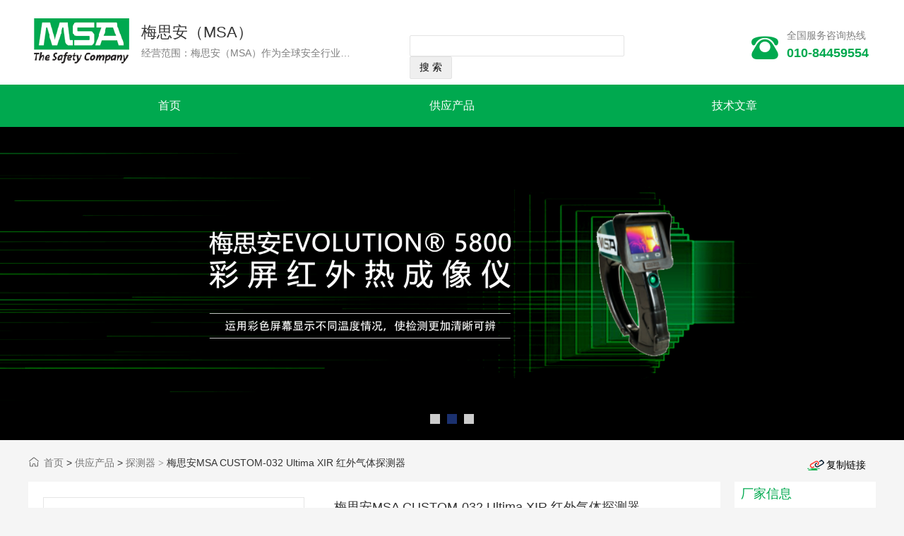

--- FILE ---
content_type: text/html
request_url: http://msa-altairpro.cn/msa/ultima-xir.html
body_size: 7393
content:
<!DOCTYPE html>
<html lang="en">

<head>
    <meta charset="UTF-8">
    <link rel="icon" href="../favicon.ico" type="image/x-icon">
    <title>梅思安MSA CUSTOM-032 Ultima XIR 红外气体探测器_梅思安 MSA 气体检测仪，便携式气体检测仪，探测器，控制器</title>
    <meta name="keywords" content="" />
    <meta name="description" content="梅思安MSA CUSTOM-032 Ultima XIR 红外气体探测器                                       Ultima XIR 气体变送器是基于微处理器技术的红外点式气体探测器，用于持续监测可燃气体和蒸汽。提供了确定的温、湿度和老化影响的补偿。UltimaXIR气体变送器可达IR67防护等级，" />
    <link rel="stylesheet" type="text/css" href="http://www.gq17.cn/company/skin/ps024/style.css?v=1662340092" />
    <link rel="stylesheet" type="text/css" href="http://www.gq17.cn/company/skin/ps024/swiper.css" />
    <link rel="stylesheet" type="text/css" href="http://www.gq17.cn/company/skin/ps024/fonts/iconfont.css" />
    <link rel="stylesheet" href="/skin/css/good.css">
        <link rel="stylesheet" href="/skin/css/msa-1.css">
<script type="text/javascript" src="/public/static/common/js/ey_global.js?t=v1.5.9"></script>
</head>

<body>

    <div class="topbg">
        <div class="m">
            <div class="head">
                <div class="logo"><a href="/"><img src="/uploads/allimg/20220927/1-22092G42R5962.gif" alt="logo"
                            style="max-width:180px" /></a></div>
                <div class="comname">
                    <a href="/">梅思安（MSA）</a>
                    <p>经营范围：梅思安（MSA）作为全球安全行业内拥有百年历史的制造商，致力于个人防护装 备及火气监测仪表系统的研发与生产，见证并推动了全球安全行业的发展进程 。今天的梅思安（MSA），为全世界的用户提供技术更具优势，品质更高的呼吸 防护、头脸眼耳防护、坠落防护、便携式检测仪表、固定式监测仪表、消防装备 等6大类全线的安全设备。 </p>
                </div>
                <div style="width:350px;float:left;margin-top:50px">
                                        <form method="get" action="/index.php?m=home&c=Search&a=lists" id="sea">
                        <input type="hidden" name="m" value="home" /><input type="hidden" name="c" value="Search" /><input type="hidden" name="a" value="lists" /><input type="hidden" name="lang" value="cn" />                        <input type="text" name="keywords" value="" size="35" id="kw" style="padding:6px"
                            onfocus="if(this.value=='输入关键词')this.value='';" />
                        <select name="file" style="display:none">
                            <option value="sell" selected>供应产品</option>
                        </select><input type="submit" value=" 搜 索 " style="width:60px;cursor:pointer;padding:6px;" />
                    </form>
                                    </div>
                <div class="telphone"><i class="iconfont">&#xe607;</i>全国服务咨询热线<br><b>010-84459554</b></div>
            </div>
        </div>
    </div>
    <div class="nav-index">
        <div class="m">
            <div class="headBox2">
                <div class="wrap">
                    <dl class="menuDl">
                                                <dd>
                            <span><a href="/" target="_blank" >首页</a></span>
                        </dd>
                                                <dd>
                            <span><a href="/msa" target="_blank" >供应产品</a></span>
                        </dd>
                                                <dd>
                            <span><a href="/jishuzhichi" target="_blank" >技术文章</a></span>
                        </dd>
                                            </dl>
                </div>
            </div>
        </div>
    </div>
    <div class="m-focus">
        <div class="m-focus-box">
            <div class="banner-swiper-container swiper-container-horizontal">
                <div class="swiper-wrapper"
                    style="transition-duration: 0ms; transform: translate3d(-9600px, 0px, 0px);">
                                        <div class="swiper-slide">
                        <li><a href="www.gq17.cn" target="_blank"><img src="/uploads/allimg/20220927/1-22092G4302C06.jpg" width="100%"
                                    alt="" /></a>
                        </li>
                    </div>
                                        <div class="swiper-slide">
                        <li><a href="" target="_blank"><img src="/uploads/allimg/20220927/1-22092G43032U2.jpg" width="100%"
                                    alt="" /></a>
                        </li>
                    </div>
                                        <div class="swiper-slide">
                        <li><a href="" target="_blank"><img src="/uploads/allimg/20220927/1-22092G4303R39.jpg" width="100%"
                                    alt="" /></a>
                        </li>
                    </div>
                                    </div>
                <div class="b-menu">
                    <ul class="swiper-pagination-clickable"><span class="swiper-pagination-bullet"></span><span
                            class="swiper-pagination-bullet"></span><span
                            class="swiper-pagination-bullet swiper-pagination-bullet-active"></span></ul>
                </div>
            </div>
        </div>
    </div>
    <div class="b20"></div>
    <div class="m">
        <div class="nav">
            <div>
                <script type="text/javascript">
                    function copyUrl2() {
                        var Url2 = document.getElementById("biao1").innerText;
                        var oInput = document.createElement('input');
                        oInput.value = Url2;
                        document.body.appendChild(oInput);
                        oInput.select(); // 选择对象
                        document.execCommand("Copy"); // 执行浏览器复制命令
                        oInput.className = 'oInput';
                        oInput.style.display = 'none';
                        alert('链接复制成功');
                    }
                </script>
                <span style="display:none" id="biao1">http://www.gq17.cn/</span>
                <input class="copyurl" type="button" onClick="copyUrl2()" value="复制链接" />
            </div>
            <span> <a href='/' class=''>首页</a> &gt; <a href='/msa/' class=''>供应产品</a> &gt; <a href='/msa/'>探测器</a></span>
            <i>&gt;</i>
            <span>梅思安MSA CUSTOM-032 Ultima XIR 红外气体探测器</span>
        </div>
    </div>
    <div class="m">
        <table cellpadding="0" cellspacing="0" width="100%">
            <tr>
                <td valign="top" id="main">

                    <div class="wrapper-box">

                        <div class="main ">
                            <div class="left">
                                <div class="good-show clearfix">

                                    <!-- sign3 -->
                                    <div class="showcase">

                                        <div class="preview_img">
                                            <img src="http://www.gq17.cn/file/upload/201308/06/11-54-06-57-380.jpg.middle.jpg" alt="MX4" class="preview_img-top">
                                            <div class="mask"></div>
                                            <div class="big">
                                                <img src="http://www.gq17.cn/file/upload/201308/06/11-54-06-57-380.jpg.middle.jpg" class="bigImg">
                                            </div>
                                        </div>
                                        <div class=" min-img">
                                                                                        <div class="img-item">
                                                <img src="http://www.gq17.cn/file/upload/201308/06/11-54-06-57-380.jpg.middle.jpg" alt="MX4">
                                            </div>
                                                                                    </div>
                                    </div>
                                    <!-- sign4 -->
                                    <table class="good-details">
                                        <thead>
                                            <tr class="firstRow">
                                                <th colspan="2">
                                                    <h1>
                                                        梅思安MSA CUSTOM-032 Ultima XIR 红外气体探测器                                                    </h1>
                                                </th>
                                            </tr>
                                        </thead>
                                        <tbody>
                                            <tr>
                                                <td>
                                                    产品配置：
                                                </td>
                                                <td>
                                                    重复性：±1%F.S或2ppm，典型值                                                </td>
                                            </tr>
                                            <tr>
                                                <td>
                                                    产品编号：
                                                </td>
                                                <td>
                                                    752246                                                </td>
                                            </tr>
                                            <tr>
                                                <td>
                                                    品牌：
                                                </td>
                                                <td>
                                                    梅思安MSA                                                </td>
                                            </tr>
                                            <tr>
                                                <td>
                                                    型号：
                                                </td>
                                                <td>
                                                    Ultima XIR                                                </td>
                                            </tr>
                                            <tr>
                                                <td>
                                                    价格：
                                                </td>
                                                <td>
                                                    面议                                                </td>
                                            </tr>
                                        </tbody>
                                    </table>

                                </div>
                                <!-- sign5 -->
                                <div class="good-introduce">
                                                                        <div class="box-msa-1">
    <!-- 一级标题 -->
    <div class="title-oone-msa">
        <h1>
            梅思安MSA CUSTOM-032 Ultima XIR 红外气体探测器
        </h1>
    </div><!-- 文本 -->
    <div class="text-msa">
        <p>
            Ultima XIR 气体变送器是基于微处理器技术的红外点式气体探测器，用于持续监测可燃气体和蒸汽。提供了确定的温、湿度和老化影响的补偿。UltimaXIR气体变送器可达IR67防护等级，可用于恶劣环境。
        </p>
    </div><!-- 图片 -->
    <div class="imgs-msa">
        <div class="imgs-msa-a" style="margin-left: 250px;">
            <img src="http://www.gq17.cn/file/upload/201308/06/11-54-06-57-380.jpg.middle.jpg" alt="梅思安MSA CUSTOM-032 Ultima XIR 红外气体探测器"/> 
        </div><!--<div class="imgs-msa-a"><img src="http://msa-altairpro.cn/uploads/allimg/20221118/1-22111P93QR58.jpg" alt="梅思安MSA CUSTOM-032 Ultima XIR 红外气体探测器"></div>-->
    </div><!-- 2级标题 -->
    <div class="title-one-msa">
        <h2>
            梅思安MSA CUSTOM-032 Ultima XIR 红外气体探测器 特点和优势
        </h2>
    </div><!-- 特性优点 -->
    <div class="merit-msa">
        <div class="merit-msa-a">
            <ul class=" list-paddingleft-2">
                <li>
                    <span class="corjc"> ● </span> 防爆不锈钢外壳，为隔爆型;
                </li>
                <li>
                    <span class="corjc"> ● </span> 快速响应，T90≤2秒;
                </li>
                <li>
                    <span class="corjc"> ● </span> 维护方便，无需频繁标定;
                </li>
                <li>
                    <span class="corjc"> ● </span> 可在高度浓度气体或低氧环境中连续工作;
                </li>
                <li>
                    <span class="corjc"> ● </span> 抗中毒，传感器寿命长;
                </li>
                <li>
                    <span class="corjc"> ● </span> HART输出可选;
                </li>
                <li>
                    <span class="corjc"> ● </span> 探测器显示更加明显，可以显示气体浓度值和气体种类名称，并可显示多种提示信息;
                </li>
            </ul>
        </div>
        <div class="merit-msa-a">
            <ul class=" list-paddingleft-2">
                <li>
                    <span class="corjc"> ● </span> 设计高度集成化、模块化，接线端口和信号处理全部集中在单块线路板上，可以大大降低安装和使用中的故障发生率;
                </li>
                <li>
                    <span class="corjc"> ● </span> 可以选择配置内置继电器输出，包括3级气体浓度报警和1个故障报警。可选择内置LED状态指示灯，是气体浓度报警或探测器故障报警更加直观明显;
                </li>
                <li>
                    <span class="corjc"> ● </span> 不锈钢外壳，多孔接口，安装方位可选;
                </li>
                <li>
                    <span class="corjc"> ● </span> 在检测某些毒气气体时候，可以利用控制器在原来的量程范围内，对该探测器设置新的检测量程。
                </li>
            </ul>
        </div>
    </div>
    <div class="title-one-msa">
        <h2>
            梅思安MSA CUSTOM-032 Ultima XIR 红外气体探测器 技术参数
        </h2>
    </div>
    <div class="table-a-msa">
        <table>
            <tbody>
                <tr class="firstRow">
                    <td class="corjc">
                        气体类型
                    </td>
                    <td>
                        可燃气：0-100%LEL
                    </td>
                </tr>
                <tr>
                    <td class="corjc">
                        温度范围
                    </td>
                    <td>
                        -40℃~60（不同的气体类型有所不同）
                    </td>
                </tr>
                <tr>
                    <td class="corjc">
                        漂移
                    </td>
                    <td>
                        零点漂移：＜2%/年，典型值
                    </td>
                </tr>
                <tr>
                    <td class="corjc">
                        噪音干扰
                    </td>
                    <td>
                        ＜1%/F.S
                    </td>
                </tr>
                <tr>
                    <td class="corjc">
                        重复性
                    </td>
                    <td>
                        ±1%F.S或2ppm，典型值
                    </td>
                </tr>
                <tr>
                    <td class="corjc">
                        线性
                    </td>
                    <td>
                        ±2%F.S（≤50%LEL）<br/>±5%F.S（＞50%LEL 可燃气）
                    </td>
                </tr>
                <tr>
                    <td class="corjc">
                        响应时间
                    </td>
                    <td>
                        T90 可燃气：＜2S
                    </td>
                </tr>
                <tr>
                    <td cla="">
                        湿度
                    </td>
                    <td>
                        0%-95% RH非凝露
                    </td>
                </tr>
                <tr>
                    <td class="corjc">
                        电源
                    </td>
                    <td>
                        7-30VDC @ 750mA（可燃气）
                    </td>
                </tr>
                <tr>
                    <td class="corjc">
                        接线要求
                    </td>
                    <td>
                        可燃气：3线制
                    </td>
                </tr>
                <tr>
                    <td class="corjc">
                        信号输出
                    </td>
                    <td>
                        4-20mA，3线电流，HART可选
                    </td>
                </tr>
                <tr>
                    <td class="corjc">
                        继电器触点容量
                    </td>
                    <td>
                        5A @ 30 VDC
                    </td>
                </tr>
                <tr>
                    <td class="corjc">
                        电气接口
                    </td>
                    <td>
                        3/4*NPT(F)
                    </td>
                </tr>
                <tr>
                    <td class="corjc">
                        物理特性
                    </td>
                    <td>
                        316不锈钢；4.9Kg;320×99×144mm
                    </td>
                </tr>
            </tbody>
        </table>
    </div>
</div>
<div style="width: 100%; margin-top: 50px;">
    <a class="keywords" href="http://rae-pgm6208.cn/rae/sp-2102-plus-cgq.html" style="color: red;" title="http://rae-pgm6208.cn/rae/sp-2102-plus-cgq.html" target="_blank">可燃气传感器</a>&nbsp;&nbsp;&nbsp;&nbsp;&nbsp;<a class="keywords" href="http://rae-pgm6208.cn/rae/pgm-1700-cgq.html" style="color: red;" title="硫化氢传感器" target="_blank">硫化氢传感器</a>
</div>


<a href="http://isc-ventispro.cn/isc/mx6-.html" style="color: red; text-decoration:underline; font-weight: 700;"  title="
美国英思科MX6 手持泵吸式复合式气体检测仪" target="_blank">美国英思科MX6 手持泵吸式复合式气体检测仪</a>

<a href="http://isc-ventispro.cn/isc/mx6-.html" style="color: red; text-decoration:underline; font-weight: 700;"  title=" 美国英思科MX6" target="_blank"> 美国英思科MX6</a>	
                                </div>
                            </div>
                            <div class="detail-right">
                                <div class="info-manufactor">
                                    <h3>
                                        厂家信息
                                    </h3>
                                    <div class="logo">
                                        <img src="/uploads/allimg/20220927/1-22092G42R5962.gif" alt="LOGO" />
                                        <h4>
                                            梅思安（MSA）                                        </h4>
                                    </div>
                                    <p>
                                        经营范围：梅思安（MSA）作为全球安全行业内拥有百年历史的制造商，致力于个人防护装 备及火气监测仪表系统的研发与生产，见证并推动了全球安全行业的发展进程 。今天的梅思安（MSA），为全世界的用户提供技术更具优势，品质更高的呼吸 防护、头脸眼耳防护、坠落防护、便携式检测仪表、固定式监测仪表、消防装备 等6大类全线的安全设备。                                    </p>
                                </div>
                                <div class="recommended" style="margin-top: 20px;">
                                    <div class="recommended-top">
                                        <h3>
                                            来源关键词
                                        </h3>
                                    </div>
                                    <div class="recommended-foot">
                                        <p>

                                                                                        <a target="_blank" href="http://msa-altairpro.cn/msa/primax-p.html"> PrimaX® P 气体探测器</a>

                                                                                        <a target="_blank" href="http://msa-altairpro.cn/msa/primax-ir-pro.html"> PrimaX IR Pro红外气体探测器</a>

                                                                                        <a target="_blank" href="http://msa-altairpro.cn/msa/df-8500-sil-1.html"> DF-8500 SIL毒气探测器</a>

                                                                                        <a target="_blank" href="http://msa-altairpro.cn/msa/df-8500-sil-1.html"> DF-8500 SIL毒气探测器</a>

                                                                                        <a target="_blank" href="http://msa-altairpro.cn/msa/5x.html">MSA 天鹰5便携式气体检测仪</a>

                                                                                        <a target="_blank" href="http://msa-altairpro.cn/msa/2x.html"> 梅思安MSA-天鹰 2X气体检测仪</a>

                                                                                        <a target="_blank" href="http://msa-altairpro.cn/msa/altair-pro.html">Altair Pro天鹰单一气体检测仪</a>

                                                                                        <a target="_blank" href="http://msa-altairpro.cn/msa/primax-ir.html"> PrimaX® IR红外可燃气体探测器</a>

                                                                                        <a target="_blank" href="http://msa-altairpro.cn/msa/4x.html">梅思安MSA-天鹰4X多种气体检测仪</a>

                                                                                    </p>
                                    </div>
                                </div>
                                <div class="info-contact">
                                    <h3>
                                        联系方式
                                    </h3>
                                    <table>
                                        <tbody>
                                            <tr class="firstRow">
                                                <td>
                                                    电话：
                                                </td>
                                                <td>
                                                    010-84459554                                                </td>
                                            </tr>
                                            <tr>
                                                <td>
                                                    手机：
                                                </td>
                                                <td>
                                                    13693384717                                                 </td>
                                            </tr>
                                            <tr>
                                                <td>
                                                    地址：
                                                </td>
                                                <td>
                                                    北京市朝阳区清河营东路2号院2号楼1111室                                                </td>
                                            </tr>
                                        </tbody>
                                    </table>
                                    <div class="QR-code">
                                        <img src="/uploads/allimg/20221205/1-22120511450GU.png" alt="QR-code" />
                                        <p>
                                            扫码加销售专员微信
                                        </p>
                                    </div>
                                </div>
                                <div class="info-QA">
                                    <h3>

                                        产品问答
                                    </h3>

                                                                        <div class="QA-item">
                                        <h4 class="text-nowrap2">
                                            <a href="/jishuzhichi/sh/12202.html" target="_blank">四氯乙烯干洗液接触皮肤后怎么办？</a>
                                        </h4>
                                        <p class="text-nowrap">
                                            答：虽然四氯乙烯是具有一...                                        </p>
                                    </div>
                                                                        <div class="QA-item">
                                        <h4 class="text-nowrap2">
                                            <a href="/jishuzhichi/sh/11458.html" target="_blank">水中溶解氧值</a>
                                        </h4>
                                        <p class="text-nowrap">
                                            答：溶解氧（Dissol...                                        </p>
                                    </div>
                                                                        <div class="QA-item">
                                        <h4 class="text-nowrap2">
                                            <a href="/jishuzhichi/sh/10765.html" target="_blank">氰化氢对身体的具体影响?</a>
                                        </h4>
                                        <p class="text-nowrap">
                                            答：根据下面的介绍可以说...                                        </p>
                                    </div>
                                                                        <div class="QA-item">
                                        <h4 class="text-nowrap2">
                                            <a href="/jishuzhichi/sh/23688.html" target="_blank">德国RALGZ430标准甲醛和VOC标准</a>
                                        </h4>
                                        <p class="text-nowrap">
                                            答：核心提示：从7月1日...                                        </p>
                                    </div>
                                                                        <div class="QA-item">
                                        <h4 class="text-nowrap2">
                                            <a href="/jishuzhichi/sh/12175.html" target="_blank">可燃气体报警仪L.E.L是什么单位?</a>
                                        </h4>
                                        <p class="text-nowrap">
                                            答：环境大气（空气）中污...                                        </p>
                                    </div>
                                                                        <div class="QA-item">
                                        <h4 class="text-nowrap2">
                                            <a href="/jishuzhichi/sh/11992.html" target="_blank">氯化氢和磷化氢哪个毒性更强</a>
                                        </h4>
                                        <p class="text-nowrap">
                                            答：氯化氢没有毒，你的胃...                                        </p>
                                    </div>
                                                                        <div class="QA-item">
                                        <h4 class="text-nowrap2">
                                            <a href="/jishuzhichi/sh/10889.html" target="_blank">硅酸根如何检验？</a>
                                        </h4>
                                        <p class="text-nowrap">
                                            答：向水中加入氢离子（不...                                        </p>
                                    </div>
                                                                        <div class="QA-item">
                                        <h4 class="text-nowrap2">
                                            <a href="/jishuzhichi/sh/23685.html" target="_blank">美国华瑞这个品牌的气体检测仪使用起来怎么</a>
                                        </h4>
                                        <p class="text-nowrap">
                                            答：本产品能有效测量易燃...                                        </p>
                                    </div>
                                                                        <div class="QA-item">
                                        <h4 class="text-nowrap2">
                                            <a href="/jishuzhichi/sh/11743.html" target="_blank">超声波流量计的工作原理</a>
                                        </h4>
                                        <p class="text-nowrap">
                                            答：超声波流量计的工作原...                                        </p>
                                    </div>
                                                                        <div class="QA-item">
                                        <h4 class="text-nowrap2">
                                            <a href="/jishuzhichi/sh/10881.html" target="_blank">造成大气污染的气体有哪些</a>
                                        </h4>
                                        <p class="text-nowrap">
                                            答：大气污染的定义 在干...                                        </p>
                                    </div>
                                                                    </div>

                                <div class="info-manufactor" style="margin-top: 20px;">
                                    <h3>厂家其他产品</h3>
                                    <div class="cj-list">
                                        <ul class=" list-paddingleft-2">
                                                                                        <li>
                                                <a target="_blank" class="text-nowrap"
                                                    href="/msa/23822.html">梅思安 MSA AF5000 </a>
                                            </li>
                                                                                        <li>
                                                <a target="_blank" class="text-nowrap"
                                                    href="/msa/23821.html">梅思安 MSA DF-8500</a>
                                            </li>
                                                                                        <li>
                                                <a target="_blank" class="text-nowrap"
                                                    href="/msa/safeye-xenon-700.html">梅思安MSA SafEye X</a>
                                            </li>
                                                                                        <li>
                                                <a target="_blank" class="text-nowrap"
                                                    href="/msa/ultima-xir.html">梅思安MSA CUSTOM-0</a>
                                            </li>
                                                                                        <li>
                                                <a target="_blank" class="text-nowrap"
                                                    href="/msa/custom-033.html">梅思安(MSA) CUSTOM</a>
                                            </li>
                                                                                        <li>
                                                <a target="_blank" class="text-nowrap"
                                                    href="/msa/flamegard-xi.html">梅思安MSA FlameGar</a>
                                            </li>
                                                                                        <li>
                                                <a target="_blank" class="text-nowrap"
                                                    href="/msa/ultima-xa.html">梅思安MSA Ultima X</a>
                                            </li>
                                                                                        <li>
                                                <a target="_blank" class="text-nowrap"
                                                    href="/msa/ultima-opir-5.html">Ultima OPIR-5开路</a>
                                            </li>
                                                                                        <li>
                                                <a target="_blank" class="text-nowrap"
                                                    href="/msa/gasgard-xl.html">GasGard XL壁挂式多通</a>
                                            </li>
                                                                                        <li>
                                                <a target="_blank" class="text-nowrap"
                                                    href="/msa/suprema-touch.html">Suprema TOUCH 锐</a>
                                            </li>
                                                                                    </ul>
                                    </div>
                                </div>
                            </div>
                        </div>
                    </div>
    </div>


    </td>
    </tr>
    </table>
    </div>
    <div class="footer">
        <div class="m">
            <div class="foot-bd">
                　<p><i class="iconfont">&#xe607;</i> 电话 ：010-84459554</p>
                <p><i class="iconfont">&#xe60d;</i> 手机 ：13693384717 </p>
                <p><i class="iconfont">&#xe600;</i> QQ：2850832025</p>
                <p><i class="iconfont">&#xe804;</i> Email :2850832025@qq.com</p>
                <p><i class="iconfont">&#xe61f;</i> 地址 ：北京市朝阳区清河营东路2号院2号楼1111室</p>
            </div>
            <div class="foot_2">
                                <a href="/联系我们" target="_blank">联系方式</a>
                                <a href="/goods" target="_blank">供应产品</a>
                                <a href="/about" target="_blank">公司介绍</a>
                            </div>
            <div class="foot-bd">
                <p><a href="http://www.gq17.cn/" target="_blank">北京宏昌信</a>提供技术支持</p>
                <p>梅思安（MSA） 版权所有</p>
            </div>
        </div>
    </div>
<script type="text/javascript">var root_dir="";var ey_u_switch=1;var ey_aid=23731;</script>
<script language="javascript" type="text/javascript" src="/public/static/common/js/ey_footer.js?t=v1.5.9"></script>
</body>

<script src="/skin/js/jQuery.js"></script>
<script src="http://www.gq17.cn/company/skin/ps024/swiper.min.js" type="text/javascript"></script>
<script type="text/javascript">
    $(function () {
        //banner
        var bannerSwiper = new Swiper('.banner-swiper-container', {
            pagination: '.b-menu ul',
            paginationClickable: true,
            autoplay: 2500,
            loop: true,
            lazyLoading: true
        })

    })
</script>
<script>
        (function (W, D) {
            W.ec_corpid = "17109826";
            W.ec_cskey = "jVCwEdcDLfYD8BhpQm";
            W.ec_scheme = "0";
            var s = D.createElement("script");
            s.charset = "utf-8";
            s.src = "//1.staticec.com/kf/sdk/js/ec_cs.js";
            D.getElementsByTagName("head")[0].appendChild(s);
        })(window, document);
    window.addEventListener("load", function () {
        var preview_img = document.querySelector(".preview_img");
        var mask = document.querySelector(".mask");
        var big = document.querySelector(".big");
        preview_img.addEventListener("mouseover", function () {
            mask.style.display = "block";
            big.style.display = "block";
        });
        preview_img.addEventListener("mouseout", function () {
            mask.style.display = "none";
            big.style.display = "none";
        });
        preview_img.addEventListener("mousemove", function (e) {
            var y = e.pageY - this.offsetTop;
            var x = e.pageX - this.offsetLeft;
            var maskX = x - mask.offsetWidth / 2;
            var maskY = y - mask.offsetHeight / 2;
            var maskMax = preview_img.offsetWidth - mask.offsetWidth;
            if (maskX <= 0) {
                maskX = 0;
            } else if (maskX >= maskMax) {
                maskX = maskMax;
            }
            if (maskY <= 0) {
                maskY = 0;
            } else if (maskY >= maskMax) {
                maskY = maskMax;
            }
            mask.style.left = maskX + "px";
            mask.style.top = maskY + "px";
            var bigIMg = document.querySelector(".bigImg");
            var bigMax = bigIMg.offsetWidth - big.offsetWidth;
            var bigX = (maskX * bigMax) / maskMax;
            var bigY = (maskY * bigMax) / maskMax;
            bigIMg.style.left = -bigX + "px";
            bigIMg.style.top = -bigY + "px";
        });
    });
    const imgItem = document.querySelectorAll(".img-item");
    const imgTop = document.querySelector(".preview_img-top");
    var bigIMg = document.querySelector(".bigImg");
    console.log(imgTop.src);
    for (let item of imgItem) {
        item.addEventListener("click", () => {
            var src = item.childNodes[1].src;
            console.log(src);
            for (let i = 0; i < imgItem.length; i++) {
                imgItem[i].className = "img-item";
            }
            if (src.indexOf("error") !== -1) return;
            item.className = "img-item active";
            imgTop.src = src;
            bigIMg.src = src;
        });
    }
</script>

<script>
var _hmt = _hmt || [];
(function() {
  var hm = document.createElement("script");
  hm.src = "https://hm.baidu.com/hm.js?7ce3097f973ac0393d4ac5eb84a976c9";
  var s = document.getElementsByTagName("script")[0]; 
  s.parentNode.insertBefore(hm, s);
})();
</script>

</html>

--- FILE ---
content_type: text/css
request_url: http://msa-altairpro.cn/skin/css/good.css
body_size: 4258
content:
.nav-index,
.kefu-meau a.kefu-btn,
.footer,
.more:hover,
.side_head,
.shopName .jwsy1,
.company-box h2,
.s-box ul li:hover a .text-bd17 {
  background: #00a94f;
}
.box h3,
.head .telphone i,
.main_head strong {
  color: #00a94f;
}
.head .telphone b,
.more,
.contactnow a,
.s-boxf-sell ul li a p:hover {
  color: #00a94f;
}
.main {
  width: 100%;
  display: flex;
}
h4 {
  margin: 0;
}
.left {
  flex: 1;
}
.good-show {
  box-sizing: border-box;
  height: 490px;
  padding: 21px 0 19px 20px;
  background: #ffffff;
  border: 1px solid #ffffff;
}
.good-show .showcase {
  float: left;
  width: 370px;
}
.good-show .showcase .preview_img {
  box-sizing: border-box;
  position: relative;
  width: 370px;
  height: 370px;
  background: #ffffff;
  border: 1px solid rgba(0, 0, 0, 0.1);
}
.good-show .showcase .preview_img .preview_img-top {
  position: absolute;
  top: 50%;
  left: 50%;
  transform: translate(-50%, -50%);
  width: 300px;
  height: 300px;
}
.good-show .showcase .preview_img .mask {
  display: none;
  position: absolute;
  top: 0;
  left: 0;
  width: 300px;
  height: 300px;
  background: #fede4f;
  opacity: 0.5;
  border: 1px solid #ccc;
  cursor: move;
}
.good-show .showcase .preview_img .big {
  display: none;
  overflow: hidden;
  position: absolute;
  width: 500px;
  height: 500px;
  border: 1px solid #e5e5e5;
  background-color: #fff;
  left: 389px;
  top: 0;
}
.good-show .showcase .preview_img .big img {
  transform: scale(1.5);
  position: absolute;
  top: 0;
  left: 0;
}
.good-show .showcase .min-img {
  margin-top: 20px;
  width: 100%;
  display: flex;
}
.good-show .showcase .min-img .img-item {
  margin-right: 20px;
  position: relative;
  width: 58px;
  height: 60px;
  background: #ffffff;
  border: 1px solid rgba(0, 0, 0, 0.1);
}
.good-show .showcase .min-img .img-item:nth-last-child(1) {
  margin-right: 0;
}
.good-show .showcase .min-img .img-item.active {
  border-color: #00a94f;
}
.good-show .showcase .min-img .img-item img {
  width: 34px;
  height: 46px;
  position: absolute;
  top: 50%;
  left: 50%;
  transform: translate(-50%, -50%);
}
.good-show .good-details {
  float: left;
  width: 547px;
  margin-left: 40px;
  text-align: left;
}
.good-show .good-details thead {
  height: 45px;
  vertical-align: top;
}
.good-show .good-details thead h1 {
  font-style: normal;
  font-weight: 400;
  font-size: 18px;
  color: #333333;
}
.good-show .good-details tbody {
  margin-top: 50px;
}
.good-show .good-details tbody tr td {
  padding: 8px 0;
  font-weight: 400;
  font-size: 12px;
  color: #666666;
  vertical-align: top;
}
.good-show .good-details tbody tr td:nth-child(1) {
  color: #9f9f9f;
  width: 135px;
}
.good-show .good-details tbody tr td .lh {
  color: #ff7920;
}
.detail-right {
  width: 200px;
  margin-left: 20px;
}
.info-manufactor {
  box-sizing: border-box;
  padding: 5px 0 14px 9px;
  background-color: #fff;
}
.info-manufactor h3 {
  font-family: "PingFang SC";
  font-style: normal;
  font-weight: 400;
  font-size: 18px;
  color: #00a94f;
}
.info-manufactor .logo {
  margin-top: 10px;
  display: flex;
  align-items: center;
}
.info-manufactor .logo img {
  margin-right: 18px;
  width: 56px;
}
.info-manufactor .logo h4 {
  margin: 0;
  font-family: "PingFang SC";
  font-style: normal;
  font-weight: 700;
  font-size: 16px;
  color: #000;
}
.info-manufactor p {
  margin-top: 13px;
  font-family: "Noto Sans SC";
  font-style: normal;
  font-weight: 400;
  font-size: 12px;
  line-height: 18px;
  /* or 150% */
  color: #666666;
}
.info-manufactor .cj-list {
  margin-top: 5px;
}
.info-manufactor .cj-list ul li {
  line-height: 23px;
  height: 23px;
}
.info-manufactor .cj-list ul li::before {
  content: "";
  display: inline-block;
  vertical-align: middle;
  width: 4px;
  height: 4px;
  left: 909px;
  top: 435px;
  background: #666666;
  border-radius: 5px;
}
.info-manufactor .cj-list ul li a {
  font-family: "Noto Sans SC";
  font-style: normal;
  font-weight: 400;
  font-size: 12px;
  color: #333333;
}
.info-manufactor .cj-list ul li a:hover {
  color: #00a94f;
  text-decoration-line: underline;
}
.recommended {
  background-color: #fff;
}
.recommended .recommended-top {
  height: 40px;
  text-indent: 0.5em;
  line-height: 40px;
  font-weight: 400;
  font-size: 18px;
  background-color: #00a94f;
  color: #fff;
}
.recommended .recommended-foot {
  margin-top: 15px;
  height: 237px;
}
.recommended .recommended-foot p span,
.recommended .recommended-foot p a {
  display: inline-block;
  margin: 3px 10px;
  font-size: 12px;
  color: #666;
  cursor: pointer;
}
.recommended .recommended-foot p span:hover,
.recommended .recommended-foot p a:hover {
  color: #a1d4e5;
}
.info-contact {
  margin-top: 20px;
  box-sizing: border-box;
  padding: 5px 0 14px 9px;
  background-color: #fff;
  height: 355px;
}
.info-contact h3 {
  font-family: "PingFang SC";
  font-style: normal;
  font-weight: 400;
  font-size: 18px;
  color: #00a94f;
}
.info-contact table {
  margin-top: 16px;
}
.info-contact table tr td {
  vertical-align: top;
  height: 25px;
  font-weight: 400;
  font-size: 12px;
  color: #666666;
}
.info-contact table tr td:nth-child(1) {
  width: 42px;
}
.info-contact .QR-code {
  margin-top: 27px;
  text-align: center;
}
.info-contact .QR-code img {
  width: 130px;
  height: 130px;
}
.info-contact .QR-code p {
  margin-top: 6px;
  font-weight: 400;
  font-size: 12px;
  color: #333333;
}
.info-QA {
  margin-top: 20px;
  box-sizing: border-box;
  padding: 5px 0 14px 9px;
  background-color: #fff;
}
.info-QA h3 {
  font-family: "PingFang SC";
  font-style: normal;
  font-weight: 400;
  font-size: 18px;
  color: #00a94f;
}
.info-QA .QA-item {
  margin-top: 15px;
}
.info-QA .QA-item h4 {
  font-weight: 400;
  font-size: 14px;
  color: #333333;
}
.info-QA .QA-item h4:hover {
  text-decoration: underline;
}
.info-QA .QA-item h4:hover a {
  color: #00a94f;
}
.info-QA .QA-item p {
  font-weight: 400;
  font-size: 12px;
  color: #666666;
}
.good-introduce {
  background-color: #fff;
  margin-top: 20px;
  padding: 30px 20px 20px 20px;
}
.good-introduce .title {
  width: 105px;
  text-indent: -1em;
  height: 40px;
  background-image: url("http://www.hcxing.com.cn/img/Product/BG-MSA.png");
  background-repeat: no-repeat;
  background-size: auto;
  font-family: "Noto Sans SC";
  line-height: 29px;
  font-weight: 400;
  font-size: 14px;
  /* identical to box height */
  color: #ffffff;
}
.good-introduce .paragraph {
  margin-top: 20px;
  margin-bottom: 20px;
}
.good-introduce .paragraph .p-table {
  width: 98%;
  border-collapse: collapse;
}
.good-introduce .paragraph .p-table tr {
  height: 270px;
}
.good-introduce .paragraph .p-table tr td {
  box-sizing: border-box;
  border: 1px solid #e5e5e5;
}
.good-introduce .paragraph .p-table tr td:nth-child(1) {
  text-align: center;
  width: 300px;
  padding: 20px;
}
.good-introduce .paragraph .p-table tr td:nth-child(2) {
  padding: 20px;
}
.good-introduce .paragraph .p-table tr td .p-table-img {
  width: 250px;
  height: 209px;
}
.good-introduce .paragraph .p-table tr td .p-table-title {
  color: #00a94f;
  font-weight: 400;
  font-size: 18px;
}
.good-introduce .paragraph .p-table tr td .p-table-information {
  margin-top: 10px;
  color: #333;
  font-size: 14px;
}
.good-introduce .paragraph .p-table tr td .goodVideo-table-title {
  color: #000;
  font-weight: 400;
  font-size: 14px;
}
.good-introduce .paragraph .p-table tr td .goodVideo-table-h5 {
  font-size: 14px;
  text-align: left;
  color: #00a94f;
}
.good-introduce .paragraph .p-table tr td .goodVideo-table-list {
  text-align: left;
  margin-top: 20px;
}
.good-introduce .paragraph .p-table tr td .goodVideo-table-list ul li::before {
  content: "";
  margin-right: 5px;
  vertical-align: middle;
  display: inline-block;
  width: 8px;
  height: 8px;
  background-color: #00a94f;
}
.good-introduce .good-img {
  margin-top: 20px;
  margin-bottom: 20px;
  display: flex;
  justify-content: space-evenly;
}
.good-introduce .good-img .goodImg-table {
  width: 98%;
  border-collapse: collapse;
}
.good-introduce .good-img .goodImg-table tr {
  box-sizing: border-box;
}
.good-introduce .good-img .goodImg-table tr:nth-child(1) {
  width: 330px;
  height: 250px;
}
.good-introduce .good-img .goodImg-table tr:nth-child(2) {
  height: 50px;
}
.good-introduce .good-img .goodImg-table tr td {
  text-align: center;
  border: 1px solid #edf2f4;
  padding: 20px;
}
.good-introduce .good-img .goodImg-table tr td .goodImg-table-image {
  width: 250px;
  height: 187px;
}
.good-introduce .good-img .goodImg-table tr td .goodImg-table-title {
  color: #000;
  font-weight: 400;
  font-size: 14px;
}
.good-introduce .good-video {
  height: 340px;
  margin-top: 10px;
  margin-bottom: 20px;
}
.good-introduce .good-video .goodVideo-table {
  width: 98%;
  border-collapse: collapse;
}
.good-introduce .good-video .goodVideo-table tr {
  box-sizing: border-box;
}
.good-introduce .good-video .goodVideo-table tr:nth-child(1) {
  width: 330px;
  height: 250px;
}
.good-introduce .good-video .goodVideo-table tr:nth-child(2) {
  height: 50px;
}
.good-introduce .good-video .goodVideo-table tr td {
  text-align: center;
  border: 1px solid #edf2f4;
  padding: 10px;
}
.good-introduce .good-video .goodVideo-table tr td .goodVideo-table-title {
  color: #000;
  font-weight: 400;
  font-size: 14px;
}
.good-introduce .good-video .goodVideo-table tr td .goodVideo-table-h5 {
  font-size: 14px;
  text-align: left;
  color: #00a94f;
}
.good-introduce .good-video .goodVideo-table tr td .goodVideo-table-list {
  text-align: left;
  margin-top: 20px;
}
.good-introduce .good-video .goodVideo-table tr td .goodVideo-table-list ul li::before {
  content: "";
  margin-right: 5px;
  vertical-align: middle;
  display: inline-block;
  width: 8px;
  height: 8px;
  background-color: #00a94f;
}
.good-introduce .certificate {
  display: flex;
  justify-content: space-evenly;
  margin-top: 20px;
  padding-bottom: 40px;
}
.good-introduce .certificate .certificate-item {
  width: 230px;
  height: 299px;
  background-image: url(http://www.hcxing.com.cn/img/Product/BG-3.png);
  background-size: auto;
  background-repeat: no-repeat;
  position: relative;
}
.good-introduce .certificate .certificate-item img {
  left: 21px;
  top: 21px;
  position: absolute;
  width: 189px;
  height: 257px;
}
.good-introduce .certificate .certificate-item p {
  position: absolute;
  bottom: -4px;
  left: 50px;
  font-family: "Noto Sans SC";
  font-weight: 400;
  font-size: 12px;
  color: #000000;
}
.good-introduce .characteristic {
  margin-top: 20px;
  margin-bottom: 20px;
  width: 940px;
}
.good-introduce .characteristic ul li {
  white-space: nowrap;
  text-overflow: ellipsis;
  overflow: hidden;
  height: 30px;
  line-height: 30px;
  font-family: "Noto Sans SC";
  font-style: normal;
  font-weight: 400;
  font-size: 12px;
  color: #333333;
}
.good-introduce .characteristic ul li::before {
  content: "";
  display: inline-block;
  width: 5px;
  height: 5px;
  margin: 0 3px 3px 0;
  border-radius: 50%;
  vertical-align: middle;
  background-color: #00a94f;
}
.good-introduce .basis-table {
  margin-top: 20px;
  margin-bottom: 20px;
}
.good-introduce .basis-table table {
  border-collapse: collapse;
  width: 98%;
}
.good-introduce .basis-table table thead th {
  height: 40px;
  line-height: 40px;
  background: #00a94f;
  font-family: "Noto Sans SC";
  font-weight: 400;
  font-size: 18px;
  color: #ffffff;
  border: 1px solid #00a94f;
}
.good-introduce .basis-table table tbody {
  text-align: center;
}
.good-introduce .basis-table table tbody tr.bg {
  background-color: #9f9f9f;
}
.good-introduce .basis-table table tbody tr.bg td {
  text-align: left;
  text-indent: 2em;
  color: #fff;
}
.good-introduce .basis-table table tbody tr td {
  box-sizing: border-box;
  height: 40px;
  line-height: 40px;
  border: 1px solid #00a94f;
  font-weight: 400;
  font-size: 13px;
  color: #333333;
}
.good-introduce .basis-table table tbody tr td:nth-child(1) {
  width: 100px;
}
.good-introduce .twoImg {
  margin-top: 20px;
  width: 98%;
}
.good-introduce .twoImg tr {
  text-align: center;
  padding: 20px;
  box-sizing: border-box;
}
.good-introduce .twoImg tr:nth-child(2) {
  height: 50px;
}
.good-introduce .twoImg tr td {
  padding: 5px;
  box-sizing: border-box;
  border: 1px solid #edf2f4;
}
.good-introduce .twoImg tr td img {
  width: 393px;
  height: 268px;
}
.good-introduce .fourImg {
  margin-top: 20px;
  width: 98%;
}
.good-introduce .fourImg tr {
  text-align: center;
  padding: 20px;
  box-sizing: border-box;
}
.good-introduce .fourImg tr:nth-child(2) {
  height: 50px;
}
.good-introduce .fourImg tr td {
  padding: 5px;
  box-sizing: border-box;
  border: 1px solid #edf2f4;
}
.good-introduce .fourImg tr td img {
  width: 223px;
  height: 173px;
}
.good-introduce .vertical-Video {
  margin-top: 20px;
  width: 98%;
}
.good-introduce .vertical-Video tr {
  text-align: center;
  padding: 20px;
  box-sizing: border-box;
}
.good-introduce .vertical-Video tr:nth-child(2) {
  height: 50px;
}
.good-introduce .vertical-Video tr td {
  padding: 5px;
  box-sizing: border-box;
  border: 1px solid #edf2f4;
}
.good-introduce .vertical-Video tr td:nth-child(1) {
  width: 300px;
}
.good-introduce .vertical-Video tr td .v-video {
  width: 100%;
  height: 100%;
}
.Contact-us {
  padding: 25px;
  width: 100%;
  box-sizing: border-box;
  border: 1px solid #eeeeee;
  background-color: #ffffff;
  height: 275px;
  margin: 0 18px 20px 0;
}
.Contact-us .Contact-title {
  font-weight: 700;
  font-size: 16px;
  margin-bottom: 20px;
  color: #000;
}
.Contact-us .Contact-info {
  display: flex;
}
.Contact-us .Contact-info #container {
  height: 200px;
  width: 385px;
}
.Contact-us .Contact-info .info-right {
  margin-left: 30px;
  margin-top: -12px;
}
.Contact-us .Contact-info .info-right .info-right-title {
  margin: 18px 0;
  font-size: 14px;
  font-weight: 700;
  line-height: 1;
}
.Contact-us .Contact-info .info-right .info-right-item {
  margin-bottom: 5px;
}
.Contact-us .Contact-info .info-right .info-right-item .name {
  display: inline-block;
  width: 80px;
  color: #999;
}
#qrcode {
  display: none;
  width: 150px;
  height: 150px;
}
body {
  background-color: #f5f5f5;
}
.wrapper-box {
  width: 1200px;
  margin: 0 auto;
}
.wrapper-box2 {
  padding: 0 97px;
}
.header {
  position: relative;
  display: flex;
  justify-content: space-evenly;
  height: 110px;
  background-color: #fff;
}
.header .search {
  margin-top: 20px;
  display: flex;
  justify-content: center;
  align-items: center;
  height: 60px;
  line-height: 60px;
  text-align: center;
}
.header .search h3 {
  color: #333;
  font-family: Noto Sans SC;
  font-size: 14px;
  font-weight: 400;
  letter-spacing: 0em;
  margin-right: 10px;
}
.header .search input {
  box-sizing: border-box;
  border: 1px solid #258cff;
  border-right: none;
  text-indent: 1em;
  height: 40px;
  width: 450px;
}
.header .search button {
  border-left: none;
  height: 40px;
  width: 88px;
}
.header .logo {
  display: flex;
  height: 60px;
  justify-content: space-between;
  align-items: center;
}
.header .logo h1 a {
  line-height: 100px;
  font-size: 20px;
  color: #00a94f;
}
.header .title {
  width: 585px;
}
.header .title .title-top {
  margin: 0 auto;
  display: flex;
  height: 35px;
  margin-top: 10px;
  justify-content: center;
  align-items: center;
  font-size: 20px;
  font-weight: 400;
}
.header .title .title-top::after {
  content: " ";
  display: inline-block;
  width: 30px;
  margin-top: 3px;
  margin-left: 5px;
  height: 1px;
  background-color: #000;
}
.header .title .title-top::before {
  content: " ";
  display: inline-block;
  margin-top: 3px;
  margin-right: 5px;
  width: 30px;
  height: 1px;
  background-color: #000;
}
.header .title .title-top .Hollowed-out {
  font-size: 26px;
  -webkit-text-stroke: 1px red;
  color: transparent;
}
.header .title .title-search {
  display: flex;
  justify-content: center;
  align-items: center;
  background-color: #fff;
  height: 60px;
  line-height: 60px;
  text-align: center;
}
.header .title .title-search h3 {
  color: #333;
  font-family: Noto Sans SC;
  font-size: 14px;
  font-weight: 400;
  letter-spacing: 0em;
  margin-right: 10px;
}
.header .title .title-search input {
  box-sizing: border-box;
  border: 1px solid #258cff;
  border-right: none;
  text-indent: 1em;
  height: 40px;
  width: 500px;
}
.header .title .title-search button {
  border-left: none;
  height: 40px;
  width: 85px;
}
.header .mobile {
  display: flex;
  align-items: center;
}
.header .mobile img {
  width: 80px;
  height: 80px;
}
.header .mobile .info {
  display: flex;
  flex-direction: column;
  align-content: center;
}
.header .mobile .info p {
  font-size: 21px;
}
.header .mobile .info p:nth-child(1) {
  border-bottom: 1px solid #000000;
}
.tabbar-parent {
  width: 100%;
  background: #00a94f;
}
.tabbar {
  margin: 0 auto;
  width: 1200px;
  display: flex;
  height: 55px;
  line-height: 55px;
  background: #00a94f;
}
.tabbar .tabbar-item {
  text-align: center;
}
.tabbar .tabbar-item a {
  display: inline-block;
  width: 150px;
  font-family: "Noto Sans SC";
  font-style: normal;
  font-weight: 400;
  font-size: 20px;
  color: #ffffff;
}
.tabbar .tabbar-item.active {
  background: #0649bf;
}
.tail {
  display: flex;
  margin-top: 20px;
  height: 130px;
  background: #4d4d4d;
}
.tail .t-left {
  position: relative;
  padding: 15px 0px 0px 97px;
  width: 590px;
}
.tail .t-left::after {
  position: absolute;
  right: 0;
  top: 50%;
  transform: translate(0, -50%);
  content: "";
  display: inline-block;
  height: 76px;
  width: 1px;
  background-color: #9d9d9d;
}
.tail .t-left h3 {
  font-size: 14px;
  font-weight: 400;
  color: #fff;
}
.tail .t-left .t-list {
  display: flex;
  flex-wrap: wrap;
  justify-content: space-between;
  margin-top: 10px;
  font-size: 12px;
  color: rgba(255, 255, 255, 0.8);
  width: 500px;
}
.tail .t-left .t-list .t-list-left div,
.tail .t-left .t-list .t-list-right div {
  padding: 2px 0;
}
.tail .t-left .t-list .t-list-left div a,
.tail .t-left .t-list .t-list-right div a {
  color: rgba(255, 255, 255, 0.8);
}
.tail .t-left .t-list .t-list-left div a:hover,
.tail .t-left .t-list .t-list-right div a:hover {
  color: #43a2c2;
}
.tail .t-right {
  box-sizing: border-box;
  display: flex;
  padding: 15px 0 0px 50px;
}
.tail .t-right .t-right-item h3 {
  font-size: 14px;
  color: #fff;
  font-weight: 400;
}
.tail .t-right .t-right-item p {
  font-size: 12px;
  margin-top: 5px;
  color: rgba(255, 255, 255, 0.8);
}
.tail .t-right .t-right-item:nth-child(2) {
  padding-left: 40px;
}
.tail2 {
  height: 40px;
  font-size: 12px;
  text-align: center;
  background: #868686;
}
.tail2 p {
  transform: scale(0.9);
  margin: 0;
  padding: 0;
}
.breadcrumb {
  height: 35px;
  line-height: 35px;
  color: #999999;
  font-size: 12px;
}
.breadcrumb .layui-breadcrumb span[lay-separator] {
  margin: 0 1px;
}
.breadcrumb .layui-breadcrumb a:nth-last-child(1) {
  color: #2a6adb !important;
}
.text-nowrap {
  white-space: nowrap;
  text-overflow: ellipsis;
  overflow: hidden;
}
.text-nowrap2 {
  overflow: hidden;
  display: -webkit-box;
  -webkit-line-clamp: 2;
  -webkit-box-orient: vertical;
}
.bg4 {
  background-image: url(../images/bg-4.png);
  background-size: auto;
  background-position: 0px 4px;
  background-repeat: no-repeat;
}
.bg5 {
  background-image: url(../images/bg-5.png);
  background-size: auto;
  background-repeat: no-repeat;
}
#fixed {
  cursor: pointer;
  transition: all 1s;
  opacity: 0;
  width: 60px;
  height: 60px;
  background-color: #d3d3d3;
  position: fixed;
  right: 100px;
  bottom: 70px;
}
#fixed:hover {
  background-color: #258cff;
}
#fixed .layui-icon-up {
  color: #fff;
  font-size: 20px;
  position: absolute;
  top: 50%;
  left: 50%;
  transform: translate(-50%, -50%);
}
#dialog {
  display: none;
  position: fixed;
  top: 0;
  width: 100%;
  height: 1000px;
  background-color: rgba(0, 0, 0, 0.8);
}
#dialog .center {
  position: fixed;
  z-index: -1;
  left: 50%;
  top: 50%;
  transform: translate(-50%, -50%);
  width: 900px;
  height: 900px;
  background-color: #000;
}
#dialog .center .dialog-title {
  height: 50px;
  line-height: 50px;
  font-size: 20px;
  text-align: center;
  color: #fff;
}
#dialog .center .dialog-title h3 {
  margin: 0 auto;
}
#dialog .center .close {
  box-sizing: border-box;
  padding: 10px;
  position: absolute;
  top: 0;
  right: 0;
}
#dialog .center .close .layui-icon-close {
  font-size: 20px;
  color: #fff;
}
#dialog .center .play {
  position: absolute;
  top: 50%;
  transform: translate(0, -50%);
  margin: 0 auto;
  z-index: 9;
}
.about {
  background-color: #fff;
  height: 330px;
  display: flex;
}
.about #about-left {
  flex: 1;
  background-color: #0649bf;
}
.about .about-right {
  width: 480px;
  padding: 25px;
  box-sizing: border-box;
  background-color: #ffffff;
  height: 275px;
  margin: 0 18px 20px 0;
}
.about .about-right .about-right-title {
  font-weight: 700;
  font-size: 16px;
  margin-bottom: 20px;
  color: #000;
}
.about .about-right .about-right-info {
  display: flex;
}
.about .about-right .about-right-info #container {
  height: 200px;
  width: 385px;
}
.about .about-right .about-right-info .info-right {
  margin-left: 30px;
  margin-top: -12px;
}
.about .about-right .about-right-info .info-right .info-right-title {
  margin: 18px 0;
  font-size: 14px;
  font-weight: 700;
  line-height: 1;
}
.about .about-right .about-right-info .info-right .info-right-item {
  margin-bottom: 5px;
}
.about .about-right .about-right-info .info-right .info-right-item .name {
  display: inline-block;
  width: 80px;
  color: #999;
}
clearfix:before,
.clearfix:after {
  content: ".";
  /*这里内容不为空是为了兼容firefox7 之前会生成空格*/
  visibility: hidden;
  display: table;
  /*table是特殊的块级元素，所以可以替换block*/
  clear: both;
}
.clearfix {
  zoom: 1;
  /* 兼容ie: 6;*/
}
#ceiling {
  width: 100%;
  position: fixed;
  height: 50px;
  line-height: 50px;
  background-color: #fff;
  border: 1px solid #f6f6f6;
  display: none;
  top: 0;
  left: 50%;
  z-index: 9999;
  transform: translate(-50%);
}
#ceiling .ceilingMain {
  display: flex;
  justify-content: space-around;
}
#ceiling .ceilingMain .ceilingLogo a:hover {
  color: #258cff;
}
#ceiling .ceilingMain #ceilingsea {
  box-sizing: border-box;
  display: inline-block;
  border: 1px solid #2ba5ff;
  padding: 5px;
  height: 30px;
  width: 400px;
  font-size: 12px;
}
#ceiling .ceilingMain #articleDown {
  height: 30px;
  line-height: 30px;
  font-size: 12px;
}
#ceiling .ceilingMain #ceilingseaBtn {
  background-color: #2ba5ff;
  height: 30px;
  line-height: 30px;
  font-size: 12px;
  margin-left: -5px;
}
.fixedTab {
  position: fixed;
  top: 200px;
  left: 0;
}
.fixedTab .fixedTab-item {
  padding: 10px;
  text-align: center;
  background-color: #fff;
}
.fixedTab .fixedTab-item .layui-icon {
  font-size: 25px;
  border-bottom: 1px solid #f1f1f1;
  color: #1e9fff;
  cursor: pointer;
}
.fixedTab .scorTop {
  display: none;
}
.fixedTab .fixedTab-wechat {
  position: relative;
}
.fixedTab .fixedTab-wechat:hover .wechat-Code {
  opacity: 1;
}
.fixedTab .fixedTab-wechat .wechat-Code {
  opacity: 0;
  transition: all 0.5s ease-in-out;
  position: absolute;
  top: 0;
  left: 50px;
  width: 120px;
  height: 120px;
}
.fixedTab .fixedTab-wechat .wechat-Code img {
  width: 100%;
}
.fixedTab .fixedTab-phone {
  position: relative;
}
.fixedTab .fixedTab-phone:hover .fixedTab-phone-info {
  opacity: 1;
}
.fixedTab .fixedTab-phone .fixedTab-phone-info {
  opacity: 0;
  transition: all 0.5s ease-in-out;
  position: absolute;
  top: 0;
  left: 50px;
}
.fixedTab .fixedTab-phone .fixedTab-phone-info .fixedTab-phone-info-number {
  padding: 10px;
  width: 200px;
}
.fixedTab .fixedTab-share {
  position: relative;
}
.fixedTab .fixedTab-share:hover #fixedTab-share-qrcode {
  opacity: 1;
}
.fixedTab .fixedTab-share #fixedTab-share-qrcode {
  opacity: 0;
  transition: all 0.5s ease-in-out;
  position: absolute;
  top: 0;
  left: 50px;
}


--- FILE ---
content_type: text/css
request_url: http://msa-altairpro.cn/skin/css/msa-1.css
body_size: 536
content:
.box-msa-1{
    width: 100%;
}
.title-oone-msa h1{
    margin: 15px 0px;
    color: #ffffff;
    text-align: center;
    line-height: 50px;
}
.title-oone-msa{
    width: 100%;
    height: 50px;
    background-color: rgb(0, 169, 76);
    margin-bottom: 20px;
}
.title-one-msa h2{
    /* margin: 15px 0px; */
    color: rgb(0, 169, 76);
    margin: 20px 0px;
}

.title-one-msa h2 a{
    color: rgb(0, 169, 76);
}

.text-msa p{
    text-indent: 2em;
    font-size: 17px;
    line-height: 30px;
    padding: 10px 0px;
    box-sizing: border-box;
}
.imgs-msa{
    width: 100%;
    display: flex;
    justify-content: space-between;
}
.imgs-msa-a{
    width: 460px;
    height: 370px;
    margin-top: 15px;
    /* background-color: blue; */
}
.imgs-msa-a img{
    width: 460px;
    height: 370px;
}

.merit-msa{
    width: 100%;
    display: flex;
    justify-content: space-between;
}
.merit-msa-a{
    width: 460px;
}
.merit-msa li{
    margin-bottom: 15px;
    font-size: 17px;
}
.corjc{
    font-size: 16px;
    font-weight: 600;
    color: rgb(0, 169, 76);
}
.imgs3-msa{
    margin-top: 20px;
    width: 100%;
    display: flex;
    justify-content: space-between;
}
.imgs3-msa li{
    margin-top: 10px;
    font-size: 17px;
}
.imgs3-msa-a{
    width: 300px;
    /* height: 270px; */
}
.imgs3-msa-a img{
    width: 300px;
    height: 270px;
}
.table-a-msa{
    width: 100%;
}
.table-a-msa table{
    width: 100%;
    border: 0px;
    border-collapse:collapse;
}
.table-a-msa table tr:hover{
    background-color: rgba(0, 169, 76, 0.357);
    color: black;
    font-weight: 600;
}
.table-a-msa td{
    border: 1px solid black;
    font-size: 17px;
    padding: 3px;
    padding-left: 10px;
    box-sizing: border-box;
}

--- FILE ---
content_type: text/javascript; charset=UTF-8
request_url: https://kf.ecqun.com/index/index/init?CorpID=17109826&corpid=17109826&referUrl=&visitUrl=http%3A%2F%2Fmsa-altairpro.cn%2Fmsa%2Fultima-xir.html&title=%E6%A2%85%E6%80%9D%E5%AE%89MSA%20CUSTOM-032%20Ul&type=0&cskey=jVCwEdcDLfYD8BhpQm&scheme=0&storage=&callback=getJSON_17690173884000_2398022955697232
body_size: 694
content:
/**/getJSON_17690173884000_2398022955697232({"code":41029,"msg":"cskey\u6821\u9a8c\u5931\u8d25"});